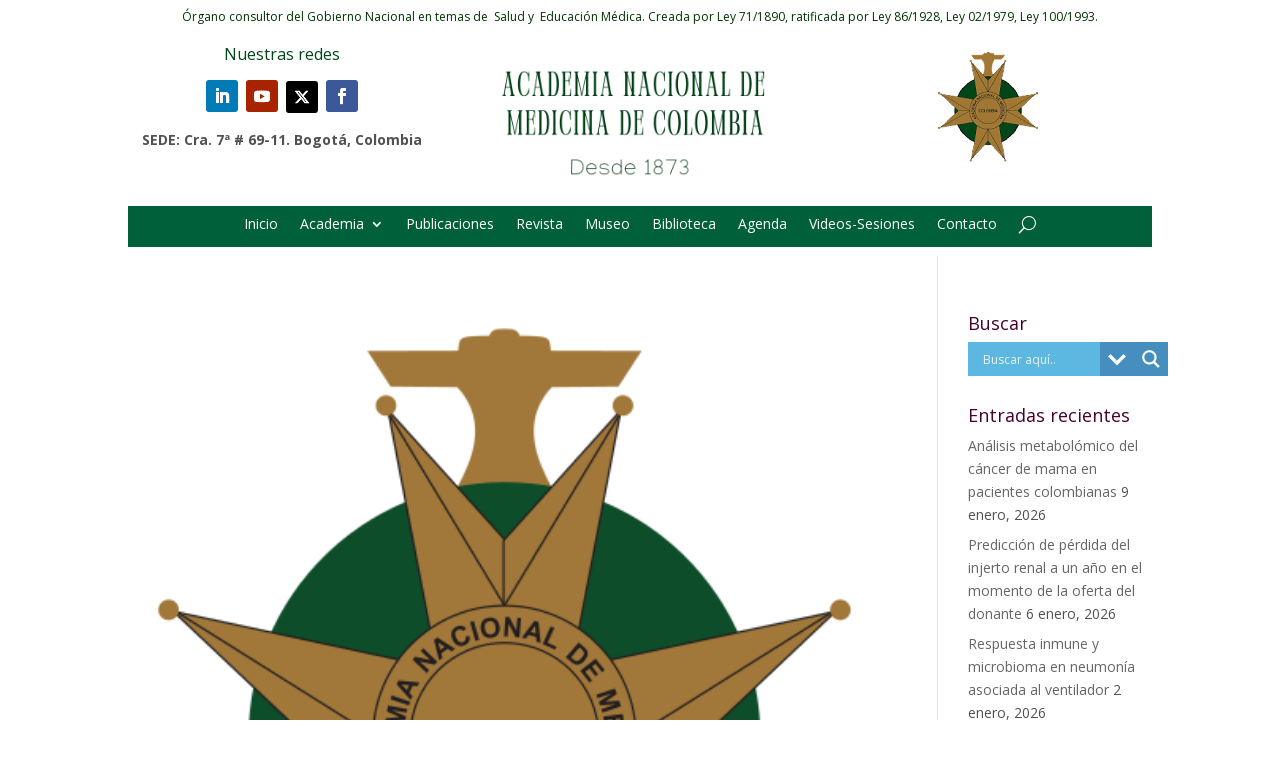

--- FILE ---
content_type: text/css
request_url: https://anmdecolombia.org.co/wp-content/et-cache/17383/et-core-unified-cpt-17383-17679724567231.min.css
body_size: 628
content:
.et_pb_section_0_tb_header{min-height:206px}.et_pb_section_1_tb_header{min-height:206px}.et_pb_section_1_tb_header.et_pb_section{padding-top:1px;padding-bottom:0px;margin-bottom:9px}.et_pb_section_0_tb_header.et_pb_section{padding-top:1px;padding-bottom:0px;margin-bottom:9px}.et_pb_row_0_tb_header.et_pb_row{padding-top:4px!important;padding-bottom:4px!important;padding-top:4px;padding-bottom:4px}.et_pb_text_0_tb_header{min-height:4.8px}.et_pb_row_1_tb_header.et_pb_row{padding-top:4px!important;padding-bottom:3px!important;padding-top:4px;padding-bottom:3px}.et_pb_column_1_tb_header{width:30%!important}.et_pb_column_4_tb_header{width:30%!important}.et_pb_divider_2_tb_header{padding-bottom:10px;margin-bottom:-23px!important}.et_pb_divider_0_tb_header{padding-bottom:10px;margin-bottom:-23px!important}.et_pb_divider_2_tb_header:before{width:auto;top:0px;right:0px;left:0px}.et_pb_divider_0_tb_header:before{width:auto;top:0px;right:0px;left:0px}.et_pb_text_4_tb_header.et_pb_text{color:#004618!important}.et_pb_text_1_tb_header.et_pb_text{color:#004618!important}.et_pb_text_4_tb_header{margin-bottom:8px!important}.et_pb_text_1_tb_header{margin-bottom:8px!important}ul.et_pb_social_media_follow_0_tb_header{margin-bottom:7px!important}.et_pb_column_2_tb_header{width:39%!important}.et_pb_divider_1_tb_header{min-height:25.8px}.et_pb_column_3_tb_header{width:28%!important}.et_pb_image_0_tb_header .et_pb_image_wrap img{min-height:148.1px}.et_pb_image_0_tb_header{padding-top:3px;margin-top:-22px!important;text-align:left;margin-left:0}.et_pb_image_1_tb_header{margin-top:-10px!important;text-align:center}.et_pb_row_2_tb_header{background-color:#006039;min-height:31px}.et_pb_row_2_tb_header.et_pb_row{padding-top:3px!important;padding-bottom:6px!important;padding-top:3px;padding-bottom:6px}.et_pb_menu_1_tb_header.et_pb_menu ul li a{color:#ffffff!important}.et_pb_menu_0_tb_header.et_pb_menu ul li a{color:#ffffff!important}.et_pb_menu_1_tb_header.et_pb_menu{background-color:#006039;min-height:32px}.et_pb_menu_0_tb_header.et_pb_menu{background-color:#006039;min-height:32px}.et_pb_menu_0_tb_header{padding-top:0px}.et_pb_menu_1_tb_header{padding-top:0px}.et_pb_menu_0_tb_header.et_pb_menu ul li.current-menu-item a{color:#a37e2c!important}.et_pb_menu_1_tb_header.et_pb_menu ul li.current-menu-item a{color:#a37e2c!important}.et_pb_menu_0_tb_header.et_pb_menu .nav li ul{background-color:rgba(0,70,24,0.58)!important;border-color:#a37e2c}.et_pb_menu_1_tb_header.et_pb_menu .nav li ul{background-color:rgba(0,70,24,0.58)!important;border-color:#a37e2c}.et_pb_menu_0_tb_header.et_pb_menu .et_mobile_menu{border-color:#a37e2c}.et_pb_menu_1_tb_header.et_pb_menu .et_mobile_menu{border-color:#a37e2c}.et_pb_menu_0_tb_header.et_pb_menu .nav li ul.sub-menu a{color:#ffffff!important}.et_pb_menu_1_tb_header.et_pb_menu .nav li ul.sub-menu a{color:#ffffff!important}.et_pb_menu_0_tb_header.et_pb_menu .nav li ul.sub-menu li.current-menu-item a{color:#06355b!important}.et_pb_menu_1_tb_header.et_pb_menu .nav li ul.sub-menu li.current-menu-item a{color:#06355b!important}.et_pb_menu_1_tb_header.et_pb_menu .et_mobile_menu,.et_pb_menu_1_tb_header.et_pb_menu .et_mobile_menu ul{background-color:rgba(0,70,24,0.58)!important}.et_pb_menu_0_tb_header.et_pb_menu .et_mobile_menu,.et_pb_menu_0_tb_header.et_pb_menu .et_mobile_menu ul{background-color:rgba(0,70,24,0.58)!important}.et_pb_menu_1_tb_header .et_pb_menu_inner_container>.et_pb_menu__logo-wrap .et_pb_menu__logo,.et_pb_menu_1_tb_header .et_pb_menu__logo-slot{max-width:100%}.et_pb_menu_0_tb_header .et_pb_menu_inner_container>.et_pb_menu__logo-wrap .et_pb_menu__logo,.et_pb_menu_0_tb_header .et_pb_menu__logo-slot{max-width:100%}.et_pb_menu_0_tb_header .et_pb_menu_inner_container>.et_pb_menu__logo-wrap .et_pb_menu__logo img,.et_pb_menu_0_tb_header .et_pb_menu__logo-slot .et_pb_menu__logo-wrap img{max-height:0none}.et_pb_menu_1_tb_header .et_pb_menu_inner_container>.et_pb_menu__logo-wrap .et_pb_menu__logo img,.et_pb_menu_1_tb_header .et_pb_menu__logo-slot .et_pb_menu__logo-wrap img{max-height:0none}.et_pb_menu_1_tb_header .et_pb_menu__icon.et_pb_menu__cart-button{color:#987238}.et_pb_menu_1_tb_header .mobile_nav .mobile_menu_bar:before{color:#987238}.et_pb_menu_0_tb_header .mobile_nav .mobile_menu_bar:before{color:#987238}.et_pb_menu_0_tb_header .et_pb_menu__icon.et_pb_menu__cart-button{color:#987238}.et_pb_menu_1_tb_header .et_pb_menu__icon.et_pb_menu__search-button,.et_pb_menu_1_tb_header .et_pb_menu__icon.et_pb_menu__close-search-button{color:#ffffff}.et_pb_menu_0_tb_header .et_pb_menu__icon.et_pb_menu__search-button,.et_pb_menu_0_tb_header .et_pb_menu__icon.et_pb_menu__close-search-button{color:#ffffff}.et_pb_section_2_tb_header{min-height:256px}.et_pb_section_2_tb_header.et_pb_section{padding-top:1px;padding-bottom:0px}.et_pb_row_3_tb_header.et_pb_row{padding-bottom:17px!important;margin-right:auto!important;margin-bottom:-49px!important;margin-left:auto!important;padding-bottom:17px}.et_pb_column_6_tb_header{width:100%!important}.et_pb_text_3_tb_header{min-height:4.8px;padding-top:21px!important;margin-top:-29px!important}.et_pb_image_2_tb_header .et_pb_image_wrap img{min-height:100px}.et_pb_image_2_tb_header{padding-top:7px;padding-left:0px;margin-top:-24px!important;margin-bottom:49px!important;width:90.5%;text-align:center}.et_pb_social_media_follow_network_0_tb_header a.icon{background-color:#007bb6!important}.et_pb_social_media_follow_network_4_tb_header a.icon{background-color:#007bb6!important}.et_pb_social_media_follow_network_5_tb_header a.icon{background-color:#a82400!important}.et_pb_social_media_follow_network_1_tb_header a.icon{background-color:#a82400!important}.et_pb_social_media_follow_network_2_tb_header a.icon{background-color:#000000!important}.et_pb_social_media_follow_network_6_tb_header a.icon{background-color:#000000!important}.et_pb_social_media_follow_network_3_tb_header a.icon{background-color:#3b5998!important}.et_pb_social_media_follow_network_7_tb_header a.icon{background-color:#3b5998!important}.et_pb_column_5_tb_header{background-color:#006039}@media only screen and (min-width:981px){.et_pb_section_2_tb_header{display:none!important}}@media only screen and (max-width:980px){.et_pb_image_0_tb_header{margin-left:auto;margin-right:auto}.et_pb_image_1_tb_header{margin-left:auto;margin-right:auto}.et_pb_image_2_tb_header{margin-left:auto;margin-right:auto}}@media only screen and (min-width:768px) and (max-width:980px){.et_pb_section_0_tb_header{display:none!important}.et_pb_section_1_tb_header{display:none!important}}@media only screen and (max-width:767px){.et_pb_section_0_tb_header{display:none!important}.et_pb_section_1_tb_header{display:none!important}.et_pb_image_0_tb_header{margin-left:auto;margin-right:auto}.et_pb_image_1_tb_header{margin-left:auto;margin-right:auto}.et_pb_image_2_tb_header{margin-left:auto;margin-right:auto}}